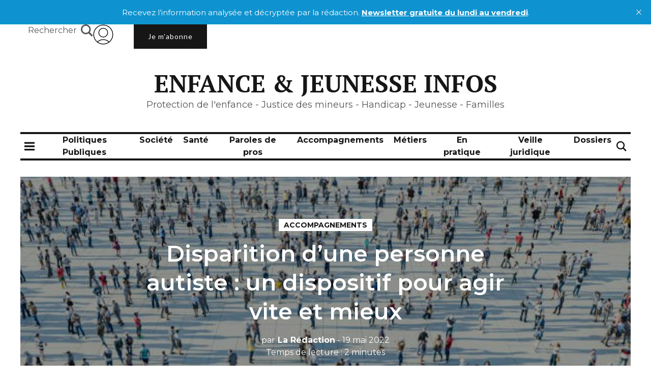

--- FILE ---
content_type: application/javascript; charset=utf-8
request_url: https://cdn.jsdelivr.net/gh/rakihub/ghost-code-injection@main/remove-ghost-in-portal/built/remove-ghost-in-portal.min.js
body_size: 33
content:
function handleMutations(e){e.forEach(function(e){"childList"===e.type&&e.addedNodes.length&&e.addedNodes.forEach(e=>{if(e.nodeType===Node.ELEMENT_NODE){let n=e.querySelector('iframe[data-testid="portal-popup-frame"]');n&&(n.onload=function(){var e=n.contentWindow.document,t=document.createElement("style");t.textContent=".gh-portal-powered { display: none; }",e.head.appendChild(t),n.onload=null})}})})}let parentElement=document.querySelector("body"),observer=new MutationObserver(handleMutations),config={childList:!0,subtree:!0};observer.observe(parentElement,config);
//# sourceMappingURL=remove-ghost-in-portal.min.js.map